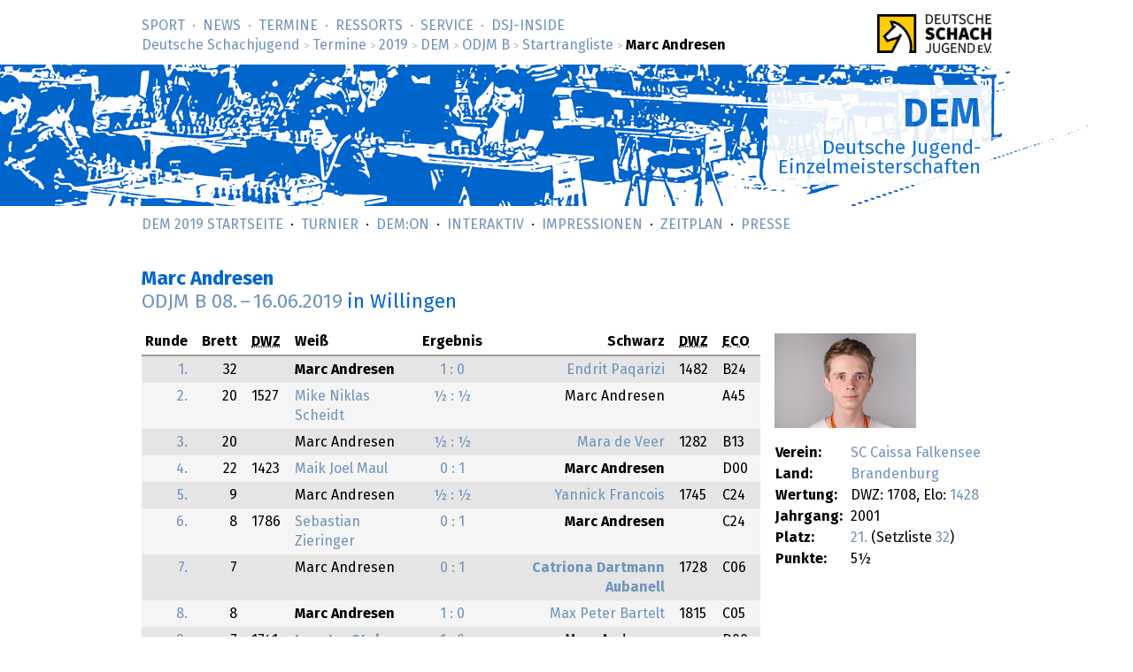

--- FILE ---
content_type: text/html; charset=utf-8
request_url: https://www.deutsche-schachjugend.de/2019/odjm-b/spieler/32/
body_size: 2112
content:
<!DOCTYPE html>
<html lang="de">
<head>
	<title>Marc  Andresen – ODJM B 2019 (Deutsche Schachjugend)</title>
	<meta name="viewport" content="width=device-width, initial-scale=1">
<link rel="stylesheet" href="/_behaviour/magnific-popup/dist/magnific-popup.css"> 
	<link rel="next" href="../33/" title="Nächste/r in Setzliste">
	<link rel="prev" href="../31/" title="Vorherige/r in Setzliste">
	<link rel="stylesheet" type="text/css" href="/_layout/tournaments/tournaments.css">
	<link rel="stylesheet" type="text/css" href="/_layout/dsj16/dsj16.css">
	<link rel="icon" href="/favicon.ico" type="image/x-ico">
	<link rel="apple-touch-icon-precomposed" href="/apple-touch-icon.png" type="image/png">
</head>
<body class="sports dem" >
<div id="full">
<header><div id="head">
<p class="logo-wide"><a href="/" target="_top"><img src="/_layout/logo-60.png" alt="Deutsche Schachjugend" srcset="/_layout/logo-60.png 1x, /_layout/logo-120.png 2x"></a></p>
<nav>
<ul id="nav" class="nav">
<li class='first-child'><a href="/sport/">Sport</a></li>
<li><a href="/news/">News</a></li>
<li><a href="/termine/" class='below'>Termine</a></li>
<li><a href="/ressorts/">Ressorts</a></li>
<li><a href="/service/">Service</a></li>
<li><a href="/dsj-inside/">DSJ-&shy;Inside</a></li>
</ul>
<p id="breadcrumbs"> <a href="/">Deutsche Schachjugend</a> <em>&gt;</em> <a href="/termine/">Termine</a> <em>&gt;</em> <a href="/2019/">2019</a> <em>&gt;</em> <a href="/2019/dem/">DEM</a> <em>&gt;</em> <a href="/2019/odjm-b/">ODJM B</a> <em>&gt;</em> <a href="/2019/odjm-b/spieler/">Startrangliste</a> <em>&gt;</em> <strong>Marc Andresen</strong>
</p>
</nav>
</div>
<div id="banner">
<div class="banner" id="bannermap">
<div class="topic"><div class="box">
<h1><a href="/dem2019/">DEM</a></h1>
<p>Deutsche Jugend-<br>Einzelmeisterschaften</p>
</div></div>
</div>
</div>
<nav class="subnav">
<ul class="nav">
<li><a href="/dem2019/">DEM 2019 Startseite</a></li>
<li><a href="/dem2019/turnier/">Turnier</a></li>


<li><a href="/dem2019/demon/">DEM:On</a></li>

<li><a href="/dem2019/interaktiv/">Interaktiv</a></li>
<li><a href="/dem2019/impressionen/">Impressionen</a></li>


<li><a href="/termine/2019/dem/#zeitplan">Zeitplan</a></li>

<li><a href="/dem2019/presse/">Presse</a></li>
</ul>
</nav>
</header>
<div id="content">
<div class="text" role="main">
<h1><abbr title='Trainer'></abbr> Marc Andresen<br><a href="../../">ODJM B <span class="date">08.</span> – <span class="date">16.06.2019</span></a> <em>in Willingen</em></h1>

<div class="playercard">
<p class="spielerbild js-gallery">
<a href="https://medien.deutsche-schachjugend.de/-/DSJ/2019/dem/Photos/06-08/GAM-7195-2.600.jpeg?v=1" class="js-img"><img src="https://medien.deutsche-schachjugend.de/-/DSJ/2019/dem/Photos/06-08/GAM-7195-2.160.jpeg?v=1" srcset="https://medien.deutsche-schachjugend.de/-/DSJ/2019/dem/Photos/06-08/GAM-7195-2.160.jpeg?v=1 x1, https://medien.deutsche-schachjugend.de/-/DSJ/2019/dem/Photos/06-08/GAM-7195-2.320.jpeg?v=1 x2" alt=""></a>
</p>
<table>
<tr><th>Verein:</th><td><a href="https://schach.in/sc-caissa-falkensee/">SC Caissa Falkensee</a></td></tr>
<tr><th>Land:</th><td><a href="/2019/dem/lv/brandenburg/">
Brandenburg</a></td></tr>
<tr><th>Wertung:</th><td>
DWZ: 1708, Elo: 
<a href="https://ratings.fide.com/profile/16233719">1428</a></td></tr>
<tr><th>Jahrgang:</th><td>2001</td></tr>
<tr><th>Platz:</th><td><a href="../../tabelle/#s32">21.</a> (Setzliste <a href="../#s32">32</a>)</td></tr>
<tr><th>Punkte:</th><td>5&frac12;</td></tr>
</table>
</div>

<div class="results">
<table class="spieler">
<thead>
<tr>
    <th class="tz"><span class="long">Runde</span> <span class="short">Rd</span></th>
    <th class="tz"><span class="long">Brett</span> <span class="short">B.</span></th>
    <th class="th longer"><abbr title="Deutsche Wertungszahl">DWZ</abbr></th>
    <th class="th">Weiß</th>
    <th class="tm"><span class="longer">Ergebnis</span> <span class="shorter">Erg.</span></th>
    <th class="ta">Schwarz</th>
    <th class="th longer"><abbr title="Deutsche Wertungszahl">DWZ</abbr></th>
    <th class="th"><abbr title="Eröffnungscode der Enzyklopädie der Schacheröffnungen">ECO</abbr></th>
</tr>
</thead>
<tr class='uneven'>
    <td class="tz"><a href="../../runde/1/">1.</a></td>
    <td class="tz">32</td>
    <td class="longer"></td>
    <td class="th"><strong>     Marc Andresen   </strong>   </td>
    <td class="tm"><a href="../../partien/1-32/">       1 : 0        </a></td>
    <td class="ta"> <a href="../../spieler/91/">    Endrit Paqarizi</a>      <span class="shorter">(1482)</span></td>
    <td class="longer">1482</td>
    <td>B24</td>
</tr>
<tr class='even'>
    <td class="tz"><a href="../../runde/2/">2.</a></td>
    <td class="tz">20</td>
    <td class="longer">1527</td>
    <td class="th"> <a href="../../spieler/81/">    Mike Niklas Scheidt</a>      <span class="shorter">(1527)</span></td>
    <td class="tm"><a href="../../partien/2-20/">       &frac12; : &frac12;      </a></td>
    <td class="ta">     Marc Andresen       </td>
    <td class="longer"></td>
    <td>A45</td>
</tr>
<tr class='uneven'>
    <td class="tz"><a href="../../runde/3/">3.</a></td>
    <td class="tz">20</td>
    <td class="longer"></td>
    <td class="th">     Marc Andresen       </td>
    <td class="tm"><a href="../../partien/3-20/">       &frac12; : &frac12;      </a></td>
    <td class="ta"> <a href="../../spieler/117/">   Mara de Veer</a>         <span class="shorter">(1282)</span></td>
    <td class="longer">1282</td>
    <td>B13</td>
</tr>
<tr class='even'>
    <td class="tz"><a href="../../runde/4/">4.</a></td>
    <td class="tz">22</td>
    <td class="longer">1423</td>
    <td class="th"> <a href="../../spieler/105/">   Maik Joel Maul</a>       <span class="shorter">(1423)</span></td>
    <td class="tm"><a href="../../partien/4-22/">       0 : 1        </a></td>
    <td class="ta"><strong>     Marc Andresen   </strong>   </td>
    <td class="longer"></td>
    <td>D00</td>
</tr>
<tr class='uneven'>
    <td class="tz"><a href="../../runde/5/">5.</a></td>
    <td class="tz">9</td>
    <td class="longer"></td>
    <td class="th">     Marc Andresen       </td>
    <td class="tm"><a href="../../partien/5-9/">        &frac12; : &frac12;      </a></td>
    <td class="ta"> <a href="../../spieler/17/">    Yannick Francois</a>         <span class="shorter">(1745)</span></td>
    <td class="longer">1745</td>
    <td>C24</td>
</tr>
<tr class='even'>
    <td class="tz"><a href="../../runde/6/">6.</a></td>
    <td class="tz">8</td>
    <td class="longer">1786</td>
    <td class="th"> <a href="../../spieler/9/"> Sebastian Zieringer</a>      <span class="shorter">(1786)</span></td>
    <td class="tm"><a href="../../partien/6-8/">        0 : 1        </a></td>
    <td class="ta"><strong>     Marc Andresen   </strong>   </td>
    <td class="longer"></td>
    <td>C24</td>
</tr>
<tr class='uneven'>
    <td class="tz"><a href="../../runde/7/">7.</a></td>
    <td class="tz">7</td>
    <td class="longer"></td>
    <td class="th">     Marc Andresen       </td>
    <td class="tm"><a href="../../partien/7-7/">        0 : 1        </a></td>
    <td class="ta"><strong> <a href="../../spieler/23/">    Catriona Dartmann Aubanell</a>  </strong>    <span class="shorter">(1728)</span></td>
    <td class="longer">1728</td>
    <td>C06</td>
</tr>
<tr class='even'>
    <td class="tz"><a href="../../runde/8/">8.</a></td>
    <td class="tz">8</td>
    <td class="longer"></td>
    <td class="th"><strong>     Marc Andresen   </strong>   </td>
    <td class="tm"><a href="../../partien/8-8/">        1 : 0        </a></td>
    <td class="ta"> <a href="../../spieler/6/"> Max Peter Bartelt</a>        <span class="shorter">(1815)</span></td>
    <td class="longer">1815</td>
    <td>C05</td>
</tr>
<tr class='uneven'>
    <td class="tz"><a href="../../runde/9/">9.</a></td>
    <td class="tz">7</td>
    <td class="longer">1741</td>
    <td class="th"><strong> <a href="../../spieler/19/">    Lars ter Stal</a>   </strong>    <span class="shorter">(1741)</span></td>
    <td class="tm"><a href="../../partien/9-7/">        1 : 0        </a></td>
    <td class="ta">     Marc Andresen       </td>
    <td class="longer"></td>
    <td>D00</td>
</tr>
</table>
</div>

<script src="/_behaviour/default/link-rel-nav.js"></script>

</div>
</div>
<footer>
<div id="foot">
<div class="foot">
<nav>
<ul>
<li class='first-child'><a href="/">Deutsche Schachjugend</a></li>
<li><a href="/dsj-inside/organisation/impressum/">Impressum</a></li>
<li><a href="/dsj-inside/organisation/datenschutz/">Datenschutz</a></li>
<li class='last-child'><a href="/kontakt/">Kontakt</a></li>
<li class="searchmenu">&nbsp;
</li>
</ul>
</nav>
</div>
</div>
</footer>
</div>
<script defer src="/_behaviour/magnificpopup/jquery-3.6.0.min.js"></script> 
<script defer src="/_behaviour/magnific-popup/dist/jquery.magnific-popup.js"></script>
<script defer src="/_behaviour/magnificpopup/gallery.js?lang=de"></script>
</body>
</html>